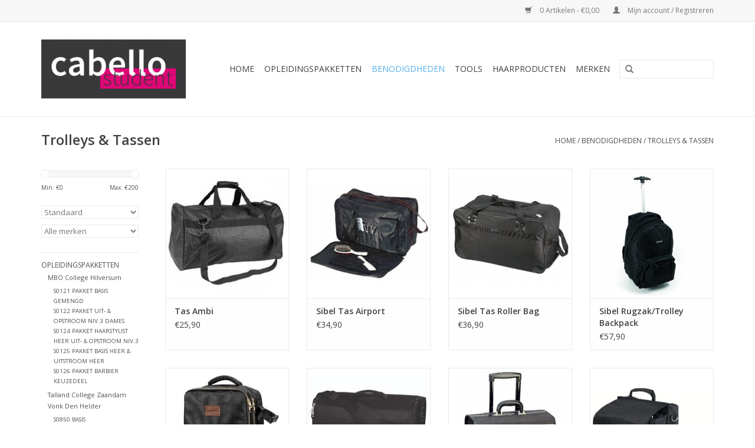

--- FILE ---
content_type: text/html;charset=utf-8
request_url: https://www.cabellostudent.nl/benodigdheden/trolleys-tassen/
body_size: 5726
content:
<!DOCTYPE html>
<html lang="nl">
  <head>
    <meta charset="utf-8"/>
<!-- [START] 'blocks/head.rain' -->
<!--

  (c) 2008-2026 Lightspeed Netherlands B.V.
  http://www.lightspeedhq.com
  Generated: 22-01-2026 @ 15:53:53

-->
<link rel="canonical" href="https://www.cabellostudent.nl/benodigdheden/trolleys-tassen/"/>
<link rel="alternate" href="https://www.cabellostudent.nl/index.rss" type="application/rss+xml" title="Nieuwe producten"/>
<meta name="robots" content="noodp,noydir"/>
<meta property="og:url" content="https://www.cabellostudent.nl/benodigdheden/trolleys-tassen/?source=facebook"/>
<meta property="og:site_name" content="Cabellostudent.nl"/>
<meta property="og:title" content="Trolleys &amp; Tassen"/>
<!--[if lt IE 9]>
<script src="https://cdn.webshopapp.com/assets/html5shiv.js?2025-02-20"></script>
<![endif]-->
<!-- [END] 'blocks/head.rain' -->
    <title>Trolleys &amp; Tassen - Cabellostudent.nl</title>
    <meta name="description" content="" />
    <meta name="keywords" content="Trolleys, &amp;, Tassen" />
    <meta http-equiv="X-UA-Compatible" content="IE=edge,chrome=1">
    <meta name="viewport" content="width=device-width, initial-scale=1.0">
    <meta name="apple-mobile-web-app-capable" content="yes">
    <meta name="apple-mobile-web-app-status-bar-style" content="black">
    <meta property="fb:app_id" content="966242223397117"/>


    <link rel="shortcut icon" href="https://cdn.webshopapp.com/shops/80434/themes/18446/assets/favicon.ico?20240815154447" type="image/x-icon" />
    <link href='//fonts.googleapis.com/css?family=Open%20Sans:400,300,600' rel='stylesheet' type='text/css'>
    <link href='//fonts.googleapis.com/css?family=Open%20Sans:400,300,600' rel='stylesheet' type='text/css'>
    <link rel="shortcut icon" href="https://cdn.webshopapp.com/shops/80434/themes/18446/assets/favicon.ico?20240815154447" type="image/x-icon" /> 
    <link rel="stylesheet" href="https://cdn.webshopapp.com/shops/80434/themes/18446/assets/bootstrap.css?20240815154447" />
    <link rel="stylesheet" href="https://cdn.webshopapp.com/shops/80434/themes/18446/assets/style.css?20240815154447" />    
    <link rel="stylesheet" href="https://cdn.webshopapp.com/shops/80434/themes/18446/assets/settings.css?20240815154447" />  
    <link rel="stylesheet" href="https://cdn.webshopapp.com/assets/gui-2-0.css?2025-02-20" />
    <link rel="stylesheet" href="https://cdn.webshopapp.com/assets/gui-responsive-2-0.css?2025-02-20" />   
    <link rel="stylesheet" href="https://cdn.webshopapp.com/shops/80434/themes/18446/assets/custom.css?20240815154447" />
    <script src="https://cdn.webshopapp.com/assets/jquery-1-9-1.js?2025-02-20"></script>
    <script src="https://cdn.webshopapp.com/assets/jquery-ui-1-10-1.js?2025-02-20"></script>
   
    <script type="text/javascript" src="https://cdn.webshopapp.com/shops/80434/themes/18446/assets/global.js?20240815154447"></script>

    <script type="text/javascript" src="https://cdn.webshopapp.com/shops/80434/themes/18446/assets/jcarousel.js?20240815154447"></script>
    <script type="text/javascript" src="https://cdn.webshopapp.com/assets/gui.js?2025-02-20"></script>
    <script type="text/javascript" src="https://cdn.webshopapp.com/assets/gui-responsive-2-0.js?2025-02-20"></script>
        
    <!--[if lt IE 9]>
    <link rel="stylesheet" href="https://cdn.webshopapp.com/shops/80434/themes/18446/assets/style-ie.css?20240815154447" />
    <![endif]-->
  </head>
  <body>  
    <header>
      <div class="topnav">
        <div class="container">
                    <div class="right">
            <a href="https://www.cabellostudent.nl/cart/" title="Winkelwagen" class="cart"> 
              <span class="glyphicon glyphicon-shopping-cart"></span>
              0 Artikelen - €0,00
            </a>
            <a href="https://www.cabellostudent.nl/account/" title="Mijn account" class="my-account">
              <span class="glyphicon glyphicon-user"></span>
                            Mijn account / Registreren
                          </a>
          </div>
        </div>
      </div>
      <div class="navigation container">
        <div class="align">
          <ul class="burger">
            <img src="https://cdn.webshopapp.com/shops/80434/themes/18446/assets/hamburger.png?20240815154447" width="32" height="32" alt="Menu">
          </ul>
          <div class="vertical logo">
            <a href="https://www.cabellostudent.nl/" title="Cabellostudent.nl">
              <img src="https://cdn.webshopapp.com/shops/80434/themes/18446/assets/logo.png?20240815150010" alt="Cabellostudent.nl" />
            </a>
          </div>
          <nav class="nonbounce desktop vertical">
            <form action="https://www.cabellostudent.nl/search/" method="get" id="formSearch">
              <input type="text" name="q" autocomplete="off"  value=""/>
              <span onclick="$('#formSearch').submit();" title="Zoeken" class="glyphicon glyphicon-search"></span>
            </form>            
            <ul>
              <li class="item home ">
                <a class="itemLink" href="https://www.cabellostudent.nl/">Home</a>
              </li>
                            <li class="item sub">
                <a class="itemLink" href="https://www.cabellostudent.nl/opleidingspakketten/" title="Opleidingspakketten">Opleidingspakketten</a>
                                <span class="glyphicon glyphicon-play"></span>
                <ul class="subnav">
                                    <li class="subitem">
                    <a class="subitemLink" href="https://www.cabellostudent.nl/opleidingspakketten/mbo-college-hilversum/" title="MBO College Hilversum">MBO College Hilversum</a>
                                        <ul class="subnav">
                                            <li class="subitem">
                        <a class="subitemLink" href="https://www.cabellostudent.nl/opleidingspakketten/mbo-college-hilversum/s0121-pakket-basis-gemengd/" title="S0121 PAKKET BASIS GEMENGD">S0121 PAKKET BASIS GEMENGD</a>
                      </li>
                                            <li class="subitem">
                        <a class="subitemLink" href="https://www.cabellostudent.nl/opleidingspakketten/mbo-college-hilversum/s0122-pakket-uit-opstroom-niv3-dames/" title="S0122 PAKKET UIT- &amp; OPSTROOM NIV.3 DAMES">S0122 PAKKET UIT- &amp; OPSTROOM NIV.3 DAMES</a>
                      </li>
                                            <li class="subitem">
                        <a class="subitemLink" href="https://www.cabellostudent.nl/opleidingspakketten/mbo-college-hilversum/s0124-pakket-haarstylist-heer-uit-opstroom-niv3/" title="S0124 PAKKET HAARSTYLIST HEER UIT- &amp; OPSTROOM  NIV.3">S0124 PAKKET HAARSTYLIST HEER UIT- &amp; OPSTROOM  NIV.3</a>
                      </li>
                                            <li class="subitem">
                        <a class="subitemLink" href="https://www.cabellostudent.nl/opleidingspakketten/mbo-college-hilversum/s0125-pakket-basis-heer-uitstroom-heer/" title="S0125 PAKKET BASIS HEER &amp; UITSTROOM HEER">S0125 PAKKET BASIS HEER &amp; UITSTROOM HEER</a>
                      </li>
                                            <li class="subitem">
                        <a class="subitemLink" href="https://www.cabellostudent.nl/opleidingspakketten/mbo-college-hilversum/s0126-pakket-barbier-keuzedeel/" title="S0126 PAKKET BARBIER KEUZEDEEL">S0126 PAKKET BARBIER KEUZEDEEL</a>
                      </li>
                                          </ul>
                                      </li>
                                    <li class="subitem">
                    <a class="subitemLink" href="https://www.cabellostudent.nl/opleidingspakketten/talland-college-zaandam/" title="Talland College Zaandam">Talland College Zaandam</a>
                                      </li>
                                    <li class="subitem">
                    <a class="subitemLink" href="https://www.cabellostudent.nl/opleidingspakketten/vonk-den-helder/" title="Vonk Den Helder">Vonk Den Helder</a>
                                        <ul class="subnav">
                                            <li class="subitem">
                        <a class="subitemLink" href="https://www.cabellostudent.nl/opleidingspakketten/vonk-den-helder/s0850-basis/" title="S0850 BASIS">S0850 BASIS</a>
                      </li>
                                            <li class="subitem">
                        <a class="subitemLink" href="https://www.cabellostudent.nl/opleidingspakketten/vonk-den-helder/s0171-hairstylist-heer/" title="S0171 HAIRSTYLIST HEER">S0171 HAIRSTYLIST HEER</a>
                      </li>
                                            <li class="subitem">
                        <a class="subitemLink" href="https://www.cabellostudent.nl/opleidingspakketten/vonk-den-helder/s0380-barbier/" title="S0380 BARBIER">S0380 BARBIER</a>
                      </li>
                                          </ul>
                                      </li>
                                    <li class="subitem">
                    <a class="subitemLink" href="https://www.cabellostudent.nl/opleidingspakketten/roc-nova-college/" title="ROC Nova College">ROC Nova College</a>
                                      </li>
                                    <li class="subitem">
                    <a class="subitemLink" href="https://www.cabellostudent.nl/opleidingspakketten/alfa-college-hoogeveen/" title="Alfa-College Hoogeveen">Alfa-College Hoogeveen</a>
                                      </li>
                                    <li class="subitem">
                    <a class="subitemLink" href="https://www.cabellostudent.nl/opleidingspakketten/calvijn-met-junior-college-amsterdam/" title="Calvijn met Junior College Amsterdam">Calvijn met Junior College Amsterdam</a>
                                      </li>
                                    <li class="subitem">
                    <a class="subitemLink" href="https://www.cabellostudent.nl/opleidingspakketten/mbo-college-lelystad/" title="MBO College Lelystad">MBO College Lelystad</a>
                                      </li>
                                    <li class="subitem">
                    <a class="subitemLink" href="https://www.cabellostudent.nl/opleidingspakketten/mbo-landstede-zwolle/" title="MBO Landstede Zwolle">MBO Landstede Zwolle</a>
                                      </li>
                                    <li class="subitem">
                    <a class="subitemLink" href="https://www.cabellostudent.nl/opleidingspakketten/roc-midden-nederland-utrecht/" title="ROC Midden Nederland Utrecht">ROC Midden Nederland Utrecht</a>
                                      </li>
                                  </ul>
                              </li>
                            <li class="item sub active">
                <a class="itemLink" href="https://www.cabellostudent.nl/benodigdheden/" title="Benodigdheden">Benodigdheden</a>
                                <span class="glyphicon glyphicon-play"></span>
                <ul class="subnav">
                                    <li class="subitem">
                    <a class="subitemLink" href="https://www.cabellostudent.nl/benodigdheden/verstuivers/" title="Verstuivers">Verstuivers</a>
                                      </li>
                                    <li class="subitem">
                    <a class="subitemLink" href="https://www.cabellostudent.nl/benodigdheden/nekkwasten/" title="Nekkwasten">Nekkwasten</a>
                                      </li>
                                    <li class="subitem">
                    <a class="subitemLink" href="https://www.cabellostudent.nl/benodigdheden/kleur-benodigdheden/" title="Kleur Benodigdheden">Kleur Benodigdheden</a>
                                      </li>
                                    <li class="subitem">
                    <a class="subitemLink" href="https://www.cabellostudent.nl/benodigdheden/oefenhoofden/" title="Oefenhoofden">Oefenhoofden</a>
                                      </li>
                                    <li class="subitem">
                    <a class="subitemLink" href="https://www.cabellostudent.nl/benodigdheden/werkschorten/" title="Werkschorten">Werkschorten</a>
                                      </li>
                                    <li class="subitem">
                    <a class="subitemLink" href="https://www.cabellostudent.nl/benodigdheden/trolleys-tassen/" title="Trolleys &amp; Tassen">Trolleys &amp; Tassen</a>
                                      </li>
                                  </ul>
                              </li>
                            <li class="item sub">
                <a class="itemLink" href="https://www.cabellostudent.nl/tools/" title="Tools">Tools</a>
                                <span class="glyphicon glyphicon-play"></span>
                <ul class="subnav">
                                    <li class="subitem">
                    <a class="subitemLink" href="https://www.cabellostudent.nl/tools/stijltangen/" title="Stijltangen">Stijltangen</a>
                                      </li>
                                    <li class="subitem">
                    <a class="subitemLink" href="https://www.cabellostudent.nl/tools/krultangen/" title="Krultangen">Krultangen</a>
                                      </li>
                                    <li class="subitem">
                    <a class="subitemLink" href="https://www.cabellostudent.nl/tools/krulsets/" title="Krulsets">Krulsets</a>
                                      </li>
                                    <li class="subitem">
                    <a class="subitemLink" href="https://www.cabellostudent.nl/tools/tondeuses/" title="Tondeuses">Tondeuses</a>
                                      </li>
                                    <li class="subitem">
                    <a class="subitemLink" href="https://www.cabellostudent.nl/tools/trimmers/" title="Trimmers">Trimmers</a>
                                      </li>
                                    <li class="subitem">
                    <a class="subitemLink" href="https://www.cabellostudent.nl/tools/foehns/" title="Föhns">Föhns</a>
                                      </li>
                                    <li class="subitem">
                    <a class="subitemLink" href="https://www.cabellostudent.nl/tools/scharen/" title="Scharen">Scharen</a>
                                        <ul class="subnav">
                                            <li class="subitem">
                        <a class="subitemLink" href="https://www.cabellostudent.nl/tools/scharen/scharen/" title="Scharen">Scharen</a>
                      </li>
                                            <li class="subitem">
                        <a class="subitemLink" href="https://www.cabellostudent.nl/tools/scharen/scharen-linkshandig/" title="Scharen Linkshandig">Scharen Linkshandig</a>
                      </li>
                                            <li class="subitem">
                        <a class="subitemLink" href="https://www.cabellostudent.nl/tools/scharen/schaar-accessoires/" title="Schaar Accessoires">Schaar Accessoires</a>
                      </li>
                                          </ul>
                                      </li>
                                    <li class="subitem">
                    <a class="subitemLink" href="https://www.cabellostudent.nl/tools/messen-mesjes/" title="Messen &amp; Mesjes">Messen &amp; Mesjes</a>
                                      </li>
                                    <li class="subitem">
                    <a class="subitemLink" href="https://www.cabellostudent.nl/tools/kammen/" title="Kammen">Kammen</a>
                                      </li>
                                    <li class="subitem">
                    <a class="subitemLink" href="https://www.cabellostudent.nl/tools/borstel/" title="Borstel">Borstel</a>
                                      </li>
                                  </ul>
                              </li>
                            <li class="item">
                <a class="itemLink" href="https://www.cabellostudent.nl/haarproducten/" title="Haarproducten">Haarproducten</a>
                              </li>
                                                                      <li class="item"><a class="itemLink" href="https://www.cabellostudent.nl/brands/" title="Merken">Merken</a></li>
                                        </ul>
            <span class="glyphicon glyphicon-remove"></span>  
          </nav>
        </div>
      </div>
    </header>
    
    <div class="wrapper">
      <div class="container content">
                <div class="page-title row">
  <div class="col-sm-6 col-md-6">
    <h1>Trolleys &amp; Tassen</h1>
  </div>
  <div class="col-sm-6 col-md-6 breadcrumbs text-right">
    <a href="https://www.cabellostudent.nl/" title="Home">Home</a>
    
        / <a href="https://www.cabellostudent.nl/benodigdheden/">Benodigdheden</a>
        / <a href="https://www.cabellostudent.nl/benodigdheden/trolleys-tassen/">Trolleys &amp; Tassen</a>
      </div>  
  </div>
<div class="products row">
  <div class="col-md-2 sidebar">
    <div class="sort">
      <form action="https://www.cabellostudent.nl/benodigdheden/trolleys-tassen/" method="get" id="filter_form">
        <input type="hidden" name="mode" value="grid" id="filter_form_mode" />
        <input type="hidden" name="limit" value="24" id="filter_form_limit" />
        <input type="hidden" name="sort" value="default" id="filter_form_sort" />
        <input type="hidden" name="max" value="200" id="filter_form_max" />
        <input type="hidden" name="min" value="0" id="filter_form_min" />
        
        <div class="price-filter">
          <div class="sidebar-filter-slider">
            <div id="collection-filter-price"></div>
          </div>
          <div class="price-filter-range clear">
            <div class="min">Min: €<span>0</span></div>
            <div class="max">Max: €<span>200</span></div>
          </div>
        </div>
        
        <select name="sort" onchange="$('#formSortModeLimit').submit();">
                    <option value="default" selected="selected">Standaard</option>
                    <option value="popular">Meest bekeken</option>
                    <option value="newest">Nieuwste producten</option>
                    <option value="lowest">Laagste prijs</option>
                    <option value="highest">Hoogste prijs</option>
                    <option value="asc">Naam oplopend</option>
                    <option value="desc">Naam aflopend</option>
                  </select>        
                <select name="brand">
                    <option value="0" selected="selected">Alle merken</option>
                    <option value="440910">Sibel</option>
                  </select>
                      </form>
    </div>
       
     <ul>
            <li class="item">
        <a class="itemLink " href="https://www.cabellostudent.nl/opleidingspakketten/" title="Opleidingspakketten">Opleidingspakketten</a>
                <ul class="subnav">
                    <li class="subitem">
            <a class="subitemLink " href="https://www.cabellostudent.nl/opleidingspakketten/mbo-college-hilversum/" title="MBO College Hilversum">MBO College Hilversum</a>
                        <ul class="subnav">
                            <li class="subitem">
                <a class="subitemLink" href="https://www.cabellostudent.nl/opleidingspakketten/mbo-college-hilversum/s0121-pakket-basis-gemengd/" title="S0121 PAKKET BASIS GEMENGD">S0121 PAKKET BASIS GEMENGD</a>
              </li>
                            <li class="subitem">
                <a class="subitemLink" href="https://www.cabellostudent.nl/opleidingspakketten/mbo-college-hilversum/s0122-pakket-uit-opstroom-niv3-dames/" title="S0122 PAKKET UIT- &amp; OPSTROOM NIV.3 DAMES">S0122 PAKKET UIT- &amp; OPSTROOM NIV.3 DAMES</a>
              </li>
                            <li class="subitem">
                <a class="subitemLink" href="https://www.cabellostudent.nl/opleidingspakketten/mbo-college-hilversum/s0124-pakket-haarstylist-heer-uit-opstroom-niv3/" title="S0124 PAKKET HAARSTYLIST HEER UIT- &amp; OPSTROOM  NIV.3">S0124 PAKKET HAARSTYLIST HEER UIT- &amp; OPSTROOM  NIV.3</a>
              </li>
                            <li class="subitem">
                <a class="subitemLink" href="https://www.cabellostudent.nl/opleidingspakketten/mbo-college-hilversum/s0125-pakket-basis-heer-uitstroom-heer/" title="S0125 PAKKET BASIS HEER &amp; UITSTROOM HEER">S0125 PAKKET BASIS HEER &amp; UITSTROOM HEER</a>
              </li>
                            <li class="subitem">
                <a class="subitemLink" href="https://www.cabellostudent.nl/opleidingspakketten/mbo-college-hilversum/s0126-pakket-barbier-keuzedeel/" title="S0126 PAKKET BARBIER KEUZEDEEL">S0126 PAKKET BARBIER KEUZEDEEL</a>
              </li>
                          </ul>
                      </li>
                    <li class="subitem">
            <a class="subitemLink " href="https://www.cabellostudent.nl/opleidingspakketten/talland-college-zaandam/" title="Talland College Zaandam">Talland College Zaandam</a>
                      </li>
                    <li class="subitem">
            <a class="subitemLink " href="https://www.cabellostudent.nl/opleidingspakketten/vonk-den-helder/" title="Vonk Den Helder">Vonk Den Helder</a>
                        <ul class="subnav">
                            <li class="subitem">
                <a class="subitemLink" href="https://www.cabellostudent.nl/opleidingspakketten/vonk-den-helder/s0850-basis/" title="S0850 BASIS">S0850 BASIS</a>
              </li>
                            <li class="subitem">
                <a class="subitemLink" href="https://www.cabellostudent.nl/opleidingspakketten/vonk-den-helder/s0171-hairstylist-heer/" title="S0171 HAIRSTYLIST HEER">S0171 HAIRSTYLIST HEER</a>
              </li>
                            <li class="subitem">
                <a class="subitemLink" href="https://www.cabellostudent.nl/opleidingspakketten/vonk-den-helder/s0380-barbier/" title="S0380 BARBIER">S0380 BARBIER</a>
              </li>
                          </ul>
                      </li>
                    <li class="subitem">
            <a class="subitemLink " href="https://www.cabellostudent.nl/opleidingspakketten/roc-nova-college/" title="ROC Nova College">ROC Nova College</a>
                      </li>
                    <li class="subitem">
            <a class="subitemLink " href="https://www.cabellostudent.nl/opleidingspakketten/alfa-college-hoogeveen/" title="Alfa-College Hoogeveen">Alfa-College Hoogeveen</a>
                      </li>
                    <li class="subitem">
            <a class="subitemLink " href="https://www.cabellostudent.nl/opleidingspakketten/calvijn-met-junior-college-amsterdam/" title="Calvijn met Junior College Amsterdam">Calvijn met Junior College Amsterdam</a>
                      </li>
                    <li class="subitem">
            <a class="subitemLink " href="https://www.cabellostudent.nl/opleidingspakketten/mbo-college-lelystad/" title="MBO College Lelystad">MBO College Lelystad</a>
                      </li>
                    <li class="subitem">
            <a class="subitemLink " href="https://www.cabellostudent.nl/opleidingspakketten/mbo-landstede-zwolle/" title="MBO Landstede Zwolle">MBO Landstede Zwolle</a>
                      </li>
                    <li class="subitem">
            <a class="subitemLink " href="https://www.cabellostudent.nl/opleidingspakketten/roc-midden-nederland-utrecht/" title="ROC Midden Nederland Utrecht">ROC Midden Nederland Utrecht</a>
                      </li>
                  </ul>
              </li>
            <li class="item active">
        <a class="itemLink  active" href="https://www.cabellostudent.nl/benodigdheden/" title="Benodigdheden">Benodigdheden</a>
                <ul class="subnav">
                    <li class="subitem">
            <a class="subitemLink " href="https://www.cabellostudent.nl/benodigdheden/verstuivers/" title="Verstuivers">Verstuivers</a>
                      </li>
                    <li class="subitem">
            <a class="subitemLink " href="https://www.cabellostudent.nl/benodigdheden/nekkwasten/" title="Nekkwasten">Nekkwasten</a>
                      </li>
                    <li class="subitem">
            <a class="subitemLink " href="https://www.cabellostudent.nl/benodigdheden/kleur-benodigdheden/" title="Kleur Benodigdheden">Kleur Benodigdheden</a>
                      </li>
                    <li class="subitem">
            <a class="subitemLink " href="https://www.cabellostudent.nl/benodigdheden/oefenhoofden/" title="Oefenhoofden">Oefenhoofden</a>
                      </li>
                    <li class="subitem">
            <a class="subitemLink " href="https://www.cabellostudent.nl/benodigdheden/werkschorten/" title="Werkschorten">Werkschorten</a>
                      </li>
                    <li class="subitem">
            <a class="subitemLink active " href="https://www.cabellostudent.nl/benodigdheden/trolleys-tassen/" title="Trolleys &amp; Tassen">Trolleys &amp; Tassen</a>
                      </li>
                  </ul>
              </li>
            <li class="item">
        <a class="itemLink " href="https://www.cabellostudent.nl/tools/" title="Tools">Tools</a>
                <ul class="subnav">
                    <li class="subitem">
            <a class="subitemLink " href="https://www.cabellostudent.nl/tools/stijltangen/" title="Stijltangen">Stijltangen</a>
                      </li>
                    <li class="subitem">
            <a class="subitemLink " href="https://www.cabellostudent.nl/tools/krultangen/" title="Krultangen">Krultangen</a>
                      </li>
                    <li class="subitem">
            <a class="subitemLink " href="https://www.cabellostudent.nl/tools/krulsets/" title="Krulsets">Krulsets</a>
                      </li>
                    <li class="subitem">
            <a class="subitemLink " href="https://www.cabellostudent.nl/tools/tondeuses/" title="Tondeuses">Tondeuses</a>
                      </li>
                    <li class="subitem">
            <a class="subitemLink " href="https://www.cabellostudent.nl/tools/trimmers/" title="Trimmers">Trimmers</a>
                      </li>
                    <li class="subitem">
            <a class="subitemLink " href="https://www.cabellostudent.nl/tools/foehns/" title="Föhns">Föhns</a>
                      </li>
                    <li class="subitem">
            <a class="subitemLink " href="https://www.cabellostudent.nl/tools/scharen/" title="Scharen">Scharen</a>
                        <ul class="subnav">
                            <li class="subitem">
                <a class="subitemLink" href="https://www.cabellostudent.nl/tools/scharen/scharen/" title="Scharen">Scharen</a>
              </li>
                            <li class="subitem">
                <a class="subitemLink" href="https://www.cabellostudent.nl/tools/scharen/scharen-linkshandig/" title="Scharen Linkshandig">Scharen Linkshandig</a>
              </li>
                            <li class="subitem">
                <a class="subitemLink" href="https://www.cabellostudent.nl/tools/scharen/schaar-accessoires/" title="Schaar Accessoires">Schaar Accessoires</a>
              </li>
                          </ul>
                      </li>
                    <li class="subitem">
            <a class="subitemLink " href="https://www.cabellostudent.nl/tools/messen-mesjes/" title="Messen &amp; Mesjes">Messen &amp; Mesjes</a>
                      </li>
                    <li class="subitem">
            <a class="subitemLink " href="https://www.cabellostudent.nl/tools/kammen/" title="Kammen">Kammen</a>
                      </li>
                    <li class="subitem">
            <a class="subitemLink " href="https://www.cabellostudent.nl/tools/borstel/" title="Borstel">Borstel</a>
                      </li>
                  </ul>
              </li>
            <li class="item">
        <a class="itemLink " href="https://www.cabellostudent.nl/haarproducten/" title="Haarproducten">Haarproducten</a>
              </li>
          </ul>
      </div>
  <div class="col-sm-12 col-md-10">
        <div class="product col-xs-6 col-sm-3 col-md-3">
  <div class="image-wrap">
    <a href="https://www.cabellostudent.nl/sibel-reistas-ambition.html" title="Sibel Tas Ambi">
      
           
                  <img src="https://cdn.webshopapp.com/shops/80434/files/68574432/262x276x1/sibel-tas-ambi.jpg" width="262" height="276" alt="Sibel Tas Ambi" title="Sibel Tas Ambi" />
                </a>
    
    <div class="description text-center">
      <a href="https://www.cabellostudent.nl/sibel-reistas-ambition.html" title="Sibel Tas Ambi">
                <div class="text">
                    Tas Ambi.
                  </div>
      </a>
      <a href="https://www.cabellostudent.nl/cart/add/54052762/" class="cart">Toevoegen aan winkelwagen</a>
    </div>
  </div>
  
  <div class="info">
    <a href="https://www.cabellostudent.nl/sibel-reistas-ambition.html" title="Sibel Tas Ambi" class="title">
        Tas Ambi     </a>
    
    <div class="left">      
      
    
    €25,90
          
   </div>
       
   
     </div>
</div>

        <div class="product col-xs-6 col-sm-3 col-md-3">
  <div class="image-wrap">
    <a href="https://www.cabellostudent.nl/sibel-reiskoffer-airport.html" title="Sibel Sibel Tas Airport">
      
           
                  <img src="https://cdn.webshopapp.com/shops/80434/files/462120944/262x276x1/sibel-sibel-tas-airport.jpg" width="262" height="276" alt="Sibel Sibel Tas Airport" title="Sibel Sibel Tas Airport" />
                </a>
    
    <div class="description text-center">
      <a href="https://www.cabellostudent.nl/sibel-reiskoffer-airport.html" title="Sibel Sibel Tas Airport">
                <div class="text">
                    Sibel Tas Airport.
                  </div>
      </a>
      <a href="https://www.cabellostudent.nl/cart/add/100923377/" class="cart">Toevoegen aan winkelwagen</a>
    </div>
  </div>
  
  <div class="info">
    <a href="https://www.cabellostudent.nl/sibel-reiskoffer-airport.html" title="Sibel Sibel Tas Airport" class="title">
        Sibel Tas Airport     </a>
    
    <div class="left">      
      
    
    €34,90
          
   </div>
       
   
     </div>
</div>

<div class="clearfix visible-xs"></div>
        <div class="product col-xs-6 col-sm-3 col-md-3">
  <div class="image-wrap">
    <a href="https://www.cabellostudent.nl/sibel-reiskoffers-roller-bag.html" title="Sibel Sibel Tas Roller Bag">
      
           
                  <img src="https://cdn.webshopapp.com/shops/80434/files/462117545/262x276x1/sibel-sibel-tas-roller-bag.jpg" width="262" height="276" alt="Sibel Sibel Tas Roller Bag" title="Sibel Sibel Tas Roller Bag" />
                </a>
    
    <div class="description text-center">
      <a href="https://www.cabellostudent.nl/sibel-reiskoffers-roller-bag.html" title="Sibel Sibel Tas Roller Bag">
                <div class="text">
                    Sibel Tas Roller Bag.
                  </div>
      </a>
      <a href="https://www.cabellostudent.nl/cart/add/100919693/" class="cart">Toevoegen aan winkelwagen</a>
    </div>
  </div>
  
  <div class="info">
    <a href="https://www.cabellostudent.nl/sibel-reiskoffers-roller-bag.html" title="Sibel Sibel Tas Roller Bag" class="title">
        Sibel Tas Roller Bag     </a>
    
    <div class="left">      
      
    
    €36,90
          
   </div>
       
   
     </div>
</div>

        <div class="product col-xs-6 col-sm-3 col-md-3">
  <div class="image-wrap">
    <a href="https://www.cabellostudent.nl/sibel-reiskoffer-backpack.html" title="Sibel Sibel Rugzak/Trolley Backpack">
      
           
                  <img src="https://cdn.webshopapp.com/shops/80434/files/167117327/262x276x1/sibel-sibel-rugzak-trolley-backpack.jpg" width="262" height="276" alt="Sibel Sibel Rugzak/Trolley Backpack" title="Sibel Sibel Rugzak/Trolley Backpack" />
                </a>
    
    <div class="description text-center">
      <a href="https://www.cabellostudent.nl/sibel-reiskoffer-backpack.html" title="Sibel Sibel Rugzak/Trolley Backpack">
                <div class="text">
                    Sibel Rugzak/Trolley Backpack.
                  </div>
      </a>
      <a href="https://www.cabellostudent.nl/cart/add/100918862/" class="cart">Toevoegen aan winkelwagen</a>
    </div>
  </div>
  
  <div class="info">
    <a href="https://www.cabellostudent.nl/sibel-reiskoffer-backpack.html" title="Sibel Sibel Rugzak/Trolley Backpack" class="title">
        Sibel Rugzak/Trolley Backpack     </a>
    
    <div class="left">      
      
    
    €57,90
          
   </div>
       
   
     </div>
</div>

<div class="clearfix"></div>
        <div class="product col-xs-6 col-sm-3 col-md-3">
  <div class="image-wrap">
    <a href="https://www.cabellostudent.nl/premium-tool-backpack.html" title="Premium Tool BackPack">
      
           
                  <img src="https://cdn.webshopapp.com/shops/80434/files/463173535/262x276x1/premium-tool-backpack.jpg" width="262" height="276" alt="Premium Tool BackPack" title="Premium Tool BackPack" />
                </a>
    
    <div class="description text-center">
      <a href="https://www.cabellostudent.nl/premium-tool-backpack.html" title="Premium Tool BackPack">
                <div class="text">
                    Premium Tool BackPack.
                  </div>
      </a>
      <a href="https://www.cabellostudent.nl/cart/add/304006342/" class="cart">Toevoegen aan winkelwagen</a>
    </div>
  </div>
  
  <div class="info">
    <a href="https://www.cabellostudent.nl/premium-tool-backpack.html" title="Premium Tool BackPack" class="title">
        Premium Tool BackPack     </a>
    
    <div class="left">      
      
    
    €69,90
          
   </div>
       
   
     </div>
</div>

        <div class="product col-xs-6 col-sm-3 col-md-3">
  <div class="image-wrap">
    <a href="https://www.cabellostudent.nl/sibel-schoolbag-satcha.html" title="Sibel SchoolBag Satcha">
      
           
                  <img src="https://cdn.webshopapp.com/shops/80434/files/462155784/262x276x1/sibel-schoolbag-satcha.jpg" width="262" height="276" alt="Sibel SchoolBag Satcha" title="Sibel SchoolBag Satcha" />
                </a>
    
    <div class="description text-center">
      <a href="https://www.cabellostudent.nl/sibel-schoolbag-satcha.html" title="Sibel SchoolBag Satcha">
                <div class="text">
                    Sibel SchoolBag Satcha.
                  </div>
      </a>
      <a href="https://www.cabellostudent.nl/cart/add/303601095/" class="cart">Toevoegen aan winkelwagen</a>
    </div>
  </div>
  
  <div class="info">
    <a href="https://www.cabellostudent.nl/sibel-schoolbag-satcha.html" title="Sibel SchoolBag Satcha" class="title">
        Sibel SchoolBag Satcha     </a>
    
    <div class="left">      
      
    
    €74,90
          
   </div>
       
   
     </div>
</div>

<div class="clearfix visible-xs"></div>
        <div class="product col-xs-6 col-sm-3 col-md-3">
  <div class="image-wrap">
    <a href="https://www.cabellostudent.nl/sibel-koffer-pilotrol.html" title="Sibel Sibel Trolley Pilotrol">
      
           
                  <img src="https://cdn.webshopapp.com/shops/80434/files/462121118/262x276x1/sibel-sibel-trolley-pilotrol.jpg" width="262" height="276" alt="Sibel Sibel Trolley Pilotrol" title="Sibel Sibel Trolley Pilotrol" />
                </a>
    
    <div class="description text-center">
      <a href="https://www.cabellostudent.nl/sibel-koffer-pilotrol.html" title="Sibel Sibel Trolley Pilotrol">
                <div class="text">
                    Sibel Trolley Pilotrol.
                  </div>
      </a>
      <a href="https://www.cabellostudent.nl/cart/add/100915466/" class="cart">Toevoegen aan winkelwagen</a>
    </div>
  </div>
  
  <div class="info">
    <a href="https://www.cabellostudent.nl/sibel-koffer-pilotrol.html" title="Sibel Sibel Trolley Pilotrol" class="title">
        Sibel Trolley Pilotrol     </a>
    
    <div class="left">      
      
    
    €152,50
          
   </div>
       
   
     </div>
</div>

        <div class="product col-xs-6 col-sm-3 col-md-3">
  <div class="image-wrap">
    <a href="https://www.cabellostudent.nl/efalock-tool-bag-all-in.html" title="Efalock Tool-Bag All In">
      
           
                  <img src="https://cdn.webshopapp.com/shops/80434/files/462541553/262x276x1/efalock-tool-bag-all-in.jpg" width="262" height="276" alt="Efalock Tool-Bag All In" title="Efalock Tool-Bag All In" />
                </a>
    
    <div class="description text-center">
      <a href="https://www.cabellostudent.nl/efalock-tool-bag-all-in.html" title="Efalock Tool-Bag All In">
                <div class="text">
                    Efalock Tool-Bag All In.
                  </div>
      </a>
      <a href="https://www.cabellostudent.nl/cart/add/303801064/" class="cart">Toevoegen aan winkelwagen</a>
    </div>
  </div>
  
  <div class="info">
    <a href="https://www.cabellostudent.nl/efalock-tool-bag-all-in.html" title="Efalock Tool-Bag All In" class="title">
        Efalock Tool-Bag All In     </a>
    
    <div class="left">      
      
    
    €43,50
          
   </div>
       
   
     </div>
</div>

<div class="clearfix"></div>
     
      
  </div>
</div>



<script type="text/javascript">
  $(function(){
    $('#filter_form input, #filter_form select').change(function(){
      $(this).closest('form').submit();
    });
    
    $("#collection-filter-price").slider({
      range: true,
      min: 0,
      max: 200,
      values: [0, 200],
      step: 1,
      slide: function( event, ui){
    $('.sidebar-filter-range .min span').html(ui.values[0]);
    $('.sidebar-filter-range .max span').html(ui.values[1]);
    
    $('#filter_form_min').val(ui.values[0]);
    $('#filter_form_max').val(ui.values[1]);
  },
    stop: function(event, ui){
    $('#filter_form').submit();
  }
    });
  });
</script>      </div>
      
      <footer>
        <hr class="full-width" />
        <div class="container">
          <div class="social row">
                        <div class="newsletter col-xs-12 col-sm-7 col-md-7">
              <span class="title">Meld je aan voor onze nieuwsbrief:</span>
              <form id="formNewsletter" action="https://www.cabellostudent.nl/account/newsletter/" method="post">
                <input type="hidden" name="key" value="0c65f56335a355afc40f34ed7d83693c" />
                <input type="text" name="email" id="formNewsletterEmail" value="" placeholder="E-mail"/>
                <a class="btn glyphicon glyphicon-send" href="#" onclick="$('#formNewsletter').submit(); return false;" title="Abonneer" ><span>Abonneer</span></a>
              </form>
            </div>
                            <div class="social-media col-xs-12 col-md-12  col-sm-5 col-md-5 text-right">
              <a href="https://www.facebook.com/cabellostudent" class="social-icon facebook" target="_blank"></a>                                                                                                  
            </div>
                      </div>
          <hr class="full-width" />
          <div class="links row">
            <div class="col-xs-12 col-sm-3 col-md-3">
                <label class="collapse" for="_1">
                  <strong>Klantenservice</strong>
                  <span class="glyphicon glyphicon-chevron-down hidden-sm hidden-md hidden-lg"></span></label>
                    <input class="collapse_input hidden-md hidden-lg hidden-sm" id="_1" type="checkbox">
                    <div class="list">
  
                  <ul class="no-underline no-list-style">
                                                <li><a href="https://www.cabellostudent.nl/service/about/" title="Over ons" >Over ons</a>
                        </li>
                                                <li><a href="https://www.cabellostudent.nl/service/general-terms-conditions/" title="Algemene voorwaarden" >Algemene voorwaarden</a>
                        </li>
                                                <li><a href="https://www.cabellostudent.nl/service/disclaimer/" title="Disclaimer" >Disclaimer</a>
                        </li>
                                                <li><a href="https://www.cabellostudent.nl/service/privacy-policy/" title="Privacy Policy" >Privacy Policy</a>
                        </li>
                                                <li><a href="https://www.cabellostudent.nl/service/payment-methods/" title="Betaalmethoden" >Betaalmethoden</a>
                        </li>
                                                <li><a href="https://www.cabellostudent.nl/service/shipping-returns/" title="Verzenden &amp; retourneren" >Verzenden &amp; retourneren</a>
                        </li>
                                                <li><a href="https://www.cabellostudent.nl/service/" title="Klantenservice" >Klantenservice</a>
                        </li>
                                                <li><a href="https://www.cabellostudent.nl/sitemap/" title="Sitemap" >Sitemap</a>
                        </li>
                                            </ul>
                  </div> 
             
            </div>     
       
            
            <div class="col-xs-12 col-sm-3 col-md-3">
          <label class="collapse" for="_2">
                  <strong>Producten</strong>
                  <span class="glyphicon glyphicon-chevron-down hidden-sm hidden-md hidden-lg"></span></label>
                    <input class="collapse_input hidden-md hidden-lg hidden-sm" id="_2" type="checkbox">
                    <div class="list">
              <ul>
                <li><a href="https://www.cabellostudent.nl/collection/" title="Alle producten">Alle producten</a></li>
                <li><a href="https://www.cabellostudent.nl/collection/?sort=newest" title="Nieuwe producten">Nieuwe producten</a></li>
                <li><a href="https://www.cabellostudent.nl/collection/offers/" title="Aanbiedingen">Aanbiedingen</a></li>
                <li><a href="https://www.cabellostudent.nl/brands/" title="Merken">Merken</a></li>                <li><a href="https://www.cabellostudent.nl/tags/" title="Tags">Tags</a></li>                <li><a href="https://www.cabellostudent.nl/index.rss" title="RSS-feed">RSS-feed</a></li>
              </ul>
            </div>
            </div>
            
            <div class="col-xs-12 col-sm-3 col-md-3">
              <label class="collapse" for="_3">
                  <strong>
                                Mijn account
                              </strong>
                  <span class="glyphicon glyphicon-chevron-down hidden-sm hidden-md hidden-lg"></span></label>
                    <input class="collapse_input hidden-md hidden-lg hidden-sm" id="_3" type="checkbox">
                    <div class="list">
            
           
              <ul>
                                <li><a href="https://www.cabellostudent.nl/account/" title="Registreren">Registreren</a></li>
                                <li><a href="https://www.cabellostudent.nl/account/orders/" title="Mijn bestellingen">Mijn bestellingen</a></li>
                                <li><a href="https://www.cabellostudent.nl/account/tickets/" title="Mijn tickets">Mijn tickets</a></li>
                                <li><a href="https://www.cabellostudent.nl/account/wishlist/" title="Mijn verlanglijst">Mijn verlanglijst</a></li>
                              </ul>
            </div>
            </div>
            <div class="col-xs-12 col-sm-3 col-md-3">
                 <label class="collapse" for="_4">
                  <strong>CABELLOSTUDENT.NL </strong>
                  <span class="glyphicon glyphicon-chevron-down hidden-sm hidden-md hidden-lg"></span></label>
                    <input class="collapse_input hidden-md hidden-lg hidden-sm" id="_4" type="checkbox">
                    <div class="list">
              
              
              
              <span class="contact-description">Alles voor de Student!</span>                            <div class="contact">
                <span class="glyphicon glyphicon-earphone"></span>
                071-4026661
              </div>
                                          <div class="contact">
                <span class="glyphicon glyphicon-envelope"></span>
                <a href="/cdn-cgi/l/email-protection#dab3b4bcb59ab9bbb8bfb6b6b5f4b4b6" title="Email"><span class="__cf_email__" data-cfemail="f0999e969fb0939192959c9c9fde9e9c">[email&#160;protected]</span></a>
              </div>
                            </div>
              
                                                      </div>
          </div>
          <hr class="full-width" />
        </div>
        <div class="copyright-payment">
          <div class="container">
            <div class="row">
              <div class="copyright col-md-6">
                © Copyright 2026 Cabellostudent.nl 
                                - Powered by
                                <a href="https://www.lightspeedhq.nl/" title="Lightspeed" target="_blank">Lightspeed</a>
                                                              </div>
              <div class="payments col-md-6 text-right">
                                <a href="https://www.cabellostudent.nl/service/payment-methods/" title="Betaalmethoden">
                  <img src="https://cdn.webshopapp.com/assets/icon-payment-banktransfer.png?2025-02-20" alt="Bank transfer" />
                </a>
                                <a href="https://www.cabellostudent.nl/service/payment-methods/" title="Betaalmethoden">
                  <img src="https://cdn.webshopapp.com/assets/icon-payment-ideal.png?2025-02-20" alt="iDEAL" />
                </a>
                              </div>
            </div>
          </div>
        </div>
      </footer>
    </div>
    <!-- [START] 'blocks/body.rain' -->
<script data-cfasync="false" src="/cdn-cgi/scripts/5c5dd728/cloudflare-static/email-decode.min.js"></script><script>
(function () {
  var s = document.createElement('script');
  s.type = 'text/javascript';
  s.async = true;
  s.src = 'https://www.cabellostudent.nl/services/stats/pageview.js';
  ( document.getElementsByTagName('head')[0] || document.getElementsByTagName('body')[0] ).appendChild(s);
})();
</script>
<!-- [END] 'blocks/body.rain' -->
  </body>

</html>

--- FILE ---
content_type: text/javascript;charset=utf-8
request_url: https://www.cabellostudent.nl/services/stats/pageview.js
body_size: -411
content:
// SEOshop 22-01-2026 15:53:54